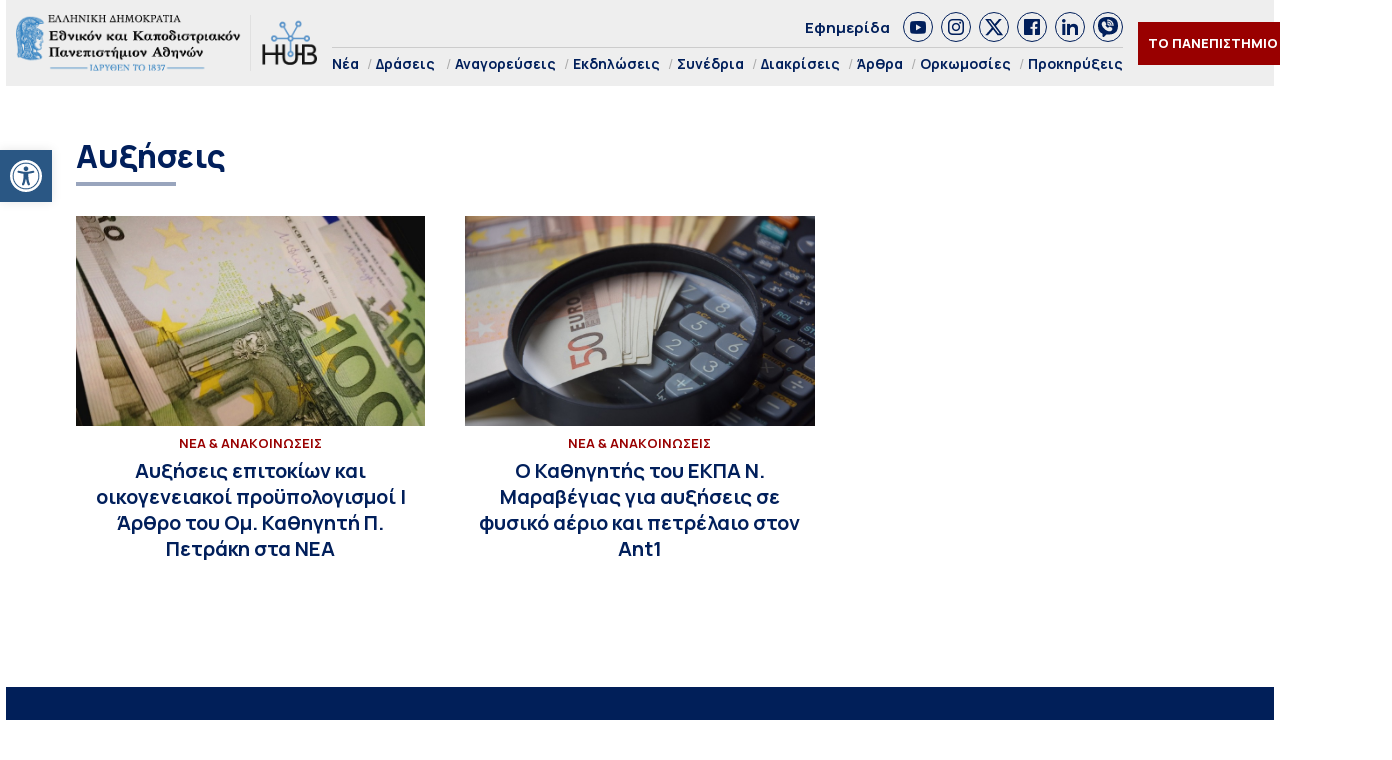

--- FILE ---
content_type: text/css
request_url: https://hub.uoa.gr/wp-content/themes/whsk-ekpa/style.css?ver=6.5.7
body_size: 101
content:
/*
Theme Name: WHSK EKPA
Author: Whiskey.gr
Author URI: Developed by Whiskey.gr
Version: 1.0.0
*/

--- FILE ---
content_type: application/javascript
request_url: https://hub.uoa.gr/wp-content/plugins/event-post/build/calendar/event-calendar.js?ver=6.5.7
body_size: 681
content:
(()=>{"use strict";jQuery(document).ready((function(){function t(){jQuery(".eventpost_calendar table td h4").each((function(){var t=jQuery(this).next(".event_data");jQuery(this).css({borderColor:t.css("border-left-color"),color:t.css("border-left-color"),backgroundColor:t.css("background-color")})})),jQuery(".eventpost_cal_bt").on("click",(function(){var a=jQuery(this).parents(".eventpost_calendar");a.attr("data-current-date",jQuery(this).data("date")).trigger("UpdateCalendar"),jQuery.get(window.EventPost.front.ajaxurl,{action:"EventPostCalendar",date:jQuery(this).data("date"),cat:a.data("cat"),mf:a.data("mf"),dp:a.data("dp"),color:a.data("color"),display_title:a.data("title"),thumbnail:a.data("thumbnail"),tax_name:a.data("tax_name"),tax_term:a.data("tax_term")},(function(e){a.html(e),a.trigger("UpdatedCalendar"),t()}))})),jQuery(".eventpost_cal_link").on("click",(function(){var t=jQuery(this).parents(".eventpost_calendar");t.attr("data-current-day",jQuery(this).data("date")),jQuery(".eventpost_cal_list",t).fadeOut((function(){jQuery(this).remove()})),jQuery.get(window.EventPost.front.ajaxurl,{action:"EventPostCalendarDate",date:jQuery(this).data("date"),cat:t.data("cat"),mf:t.data("mf"),dp:t.data("dp"),color:t.data("color"),display_title:t.data("title"),thumbnail:t.data("thumbnail"),tax_name:t.data("tax_name"),tax_term:t.data("tax_term")},(function(a){t.append('<div class="eventpost_cal_list"><button class="eventpost_cal_close">x</button>'+a+"</div>"),t.find(".eventpost_cal_list").hide(1).fadeIn(500),t.find(".eventpost_cal_close").on("click",(function(){jQuery(this).parent().hide(500).remove(),t.attr("data-current-day","").trigger("CloseDay")})),t.trigger("OpenDay")}))}))}jQuery(".eventpost_calendar").each((function(){var a=jQuery(this);a.html('<img src="'+window.EventPost.front.imgpath+'cal-loader.gif" class="eventpost_cal_loader"/>').attr("data-current-date",jQuery(this).data("date")),jQuery.get(window.EventPost.front.ajaxurl,{action:"EventPostCalendar",date:jQuery(this).data("date"),cat:jQuery(this).data("cat"),mf:jQuery(this).data("mf"),dp:jQuery(this).data("dp"),color:jQuery(this).data("color"),display_title:jQuery(this).data("title"),thumbnail:jQuery(this).data("thumbnail"),tax_name:jQuery(this).data("tax_name"),tax_term:jQuery(this).data("tax_term")},(function(e){a.html(e).trigger("PrintCalendar"),t()}))}))}))})();